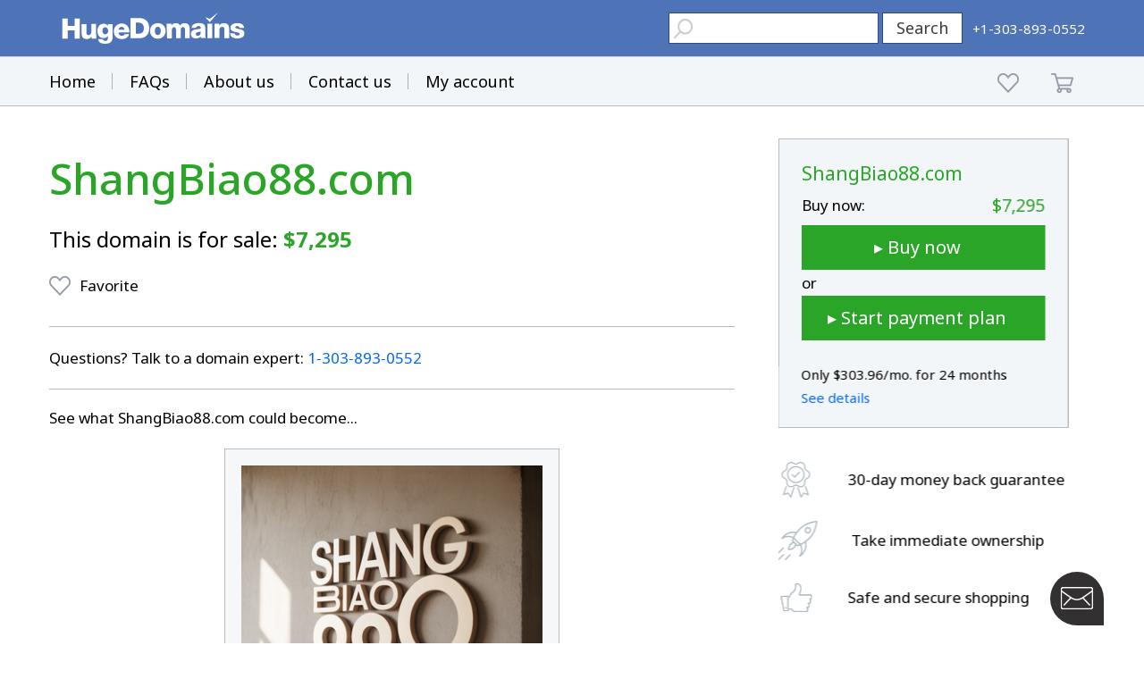

--- FILE ---
content_type: text/html; charset=utf-8
request_url: https://www.google.com/recaptcha/enterprise/anchor?ar=1&k=6LdRB9UiAAAAABaf3jRLyU_gwaGIp-3OvR51myRx&co=aHR0cHM6Ly93d3cuaHVnZWRvbWFpbnMuY29tOjQ0Mw..&hl=en&v=7gg7H51Q-naNfhmCP3_R47ho&size=invisible&anchor-ms=20000&execute-ms=15000&cb=tlh1dtm8nbz
body_size: 48129
content:
<!DOCTYPE HTML><html dir="ltr" lang="en"><head><meta http-equiv="Content-Type" content="text/html; charset=UTF-8">
<meta http-equiv="X-UA-Compatible" content="IE=edge">
<title>reCAPTCHA</title>
<style type="text/css">
/* cyrillic-ext */
@font-face {
  font-family: 'Roboto';
  font-style: normal;
  font-weight: 400;
  font-stretch: 100%;
  src: url(//fonts.gstatic.com/s/roboto/v48/KFO7CnqEu92Fr1ME7kSn66aGLdTylUAMa3GUBHMdazTgWw.woff2) format('woff2');
  unicode-range: U+0460-052F, U+1C80-1C8A, U+20B4, U+2DE0-2DFF, U+A640-A69F, U+FE2E-FE2F;
}
/* cyrillic */
@font-face {
  font-family: 'Roboto';
  font-style: normal;
  font-weight: 400;
  font-stretch: 100%;
  src: url(//fonts.gstatic.com/s/roboto/v48/KFO7CnqEu92Fr1ME7kSn66aGLdTylUAMa3iUBHMdazTgWw.woff2) format('woff2');
  unicode-range: U+0301, U+0400-045F, U+0490-0491, U+04B0-04B1, U+2116;
}
/* greek-ext */
@font-face {
  font-family: 'Roboto';
  font-style: normal;
  font-weight: 400;
  font-stretch: 100%;
  src: url(//fonts.gstatic.com/s/roboto/v48/KFO7CnqEu92Fr1ME7kSn66aGLdTylUAMa3CUBHMdazTgWw.woff2) format('woff2');
  unicode-range: U+1F00-1FFF;
}
/* greek */
@font-face {
  font-family: 'Roboto';
  font-style: normal;
  font-weight: 400;
  font-stretch: 100%;
  src: url(//fonts.gstatic.com/s/roboto/v48/KFO7CnqEu92Fr1ME7kSn66aGLdTylUAMa3-UBHMdazTgWw.woff2) format('woff2');
  unicode-range: U+0370-0377, U+037A-037F, U+0384-038A, U+038C, U+038E-03A1, U+03A3-03FF;
}
/* math */
@font-face {
  font-family: 'Roboto';
  font-style: normal;
  font-weight: 400;
  font-stretch: 100%;
  src: url(//fonts.gstatic.com/s/roboto/v48/KFO7CnqEu92Fr1ME7kSn66aGLdTylUAMawCUBHMdazTgWw.woff2) format('woff2');
  unicode-range: U+0302-0303, U+0305, U+0307-0308, U+0310, U+0312, U+0315, U+031A, U+0326-0327, U+032C, U+032F-0330, U+0332-0333, U+0338, U+033A, U+0346, U+034D, U+0391-03A1, U+03A3-03A9, U+03B1-03C9, U+03D1, U+03D5-03D6, U+03F0-03F1, U+03F4-03F5, U+2016-2017, U+2034-2038, U+203C, U+2040, U+2043, U+2047, U+2050, U+2057, U+205F, U+2070-2071, U+2074-208E, U+2090-209C, U+20D0-20DC, U+20E1, U+20E5-20EF, U+2100-2112, U+2114-2115, U+2117-2121, U+2123-214F, U+2190, U+2192, U+2194-21AE, U+21B0-21E5, U+21F1-21F2, U+21F4-2211, U+2213-2214, U+2216-22FF, U+2308-230B, U+2310, U+2319, U+231C-2321, U+2336-237A, U+237C, U+2395, U+239B-23B7, U+23D0, U+23DC-23E1, U+2474-2475, U+25AF, U+25B3, U+25B7, U+25BD, U+25C1, U+25CA, U+25CC, U+25FB, U+266D-266F, U+27C0-27FF, U+2900-2AFF, U+2B0E-2B11, U+2B30-2B4C, U+2BFE, U+3030, U+FF5B, U+FF5D, U+1D400-1D7FF, U+1EE00-1EEFF;
}
/* symbols */
@font-face {
  font-family: 'Roboto';
  font-style: normal;
  font-weight: 400;
  font-stretch: 100%;
  src: url(//fonts.gstatic.com/s/roboto/v48/KFO7CnqEu92Fr1ME7kSn66aGLdTylUAMaxKUBHMdazTgWw.woff2) format('woff2');
  unicode-range: U+0001-000C, U+000E-001F, U+007F-009F, U+20DD-20E0, U+20E2-20E4, U+2150-218F, U+2190, U+2192, U+2194-2199, U+21AF, U+21E6-21F0, U+21F3, U+2218-2219, U+2299, U+22C4-22C6, U+2300-243F, U+2440-244A, U+2460-24FF, U+25A0-27BF, U+2800-28FF, U+2921-2922, U+2981, U+29BF, U+29EB, U+2B00-2BFF, U+4DC0-4DFF, U+FFF9-FFFB, U+10140-1018E, U+10190-1019C, U+101A0, U+101D0-101FD, U+102E0-102FB, U+10E60-10E7E, U+1D2C0-1D2D3, U+1D2E0-1D37F, U+1F000-1F0FF, U+1F100-1F1AD, U+1F1E6-1F1FF, U+1F30D-1F30F, U+1F315, U+1F31C, U+1F31E, U+1F320-1F32C, U+1F336, U+1F378, U+1F37D, U+1F382, U+1F393-1F39F, U+1F3A7-1F3A8, U+1F3AC-1F3AF, U+1F3C2, U+1F3C4-1F3C6, U+1F3CA-1F3CE, U+1F3D4-1F3E0, U+1F3ED, U+1F3F1-1F3F3, U+1F3F5-1F3F7, U+1F408, U+1F415, U+1F41F, U+1F426, U+1F43F, U+1F441-1F442, U+1F444, U+1F446-1F449, U+1F44C-1F44E, U+1F453, U+1F46A, U+1F47D, U+1F4A3, U+1F4B0, U+1F4B3, U+1F4B9, U+1F4BB, U+1F4BF, U+1F4C8-1F4CB, U+1F4D6, U+1F4DA, U+1F4DF, U+1F4E3-1F4E6, U+1F4EA-1F4ED, U+1F4F7, U+1F4F9-1F4FB, U+1F4FD-1F4FE, U+1F503, U+1F507-1F50B, U+1F50D, U+1F512-1F513, U+1F53E-1F54A, U+1F54F-1F5FA, U+1F610, U+1F650-1F67F, U+1F687, U+1F68D, U+1F691, U+1F694, U+1F698, U+1F6AD, U+1F6B2, U+1F6B9-1F6BA, U+1F6BC, U+1F6C6-1F6CF, U+1F6D3-1F6D7, U+1F6E0-1F6EA, U+1F6F0-1F6F3, U+1F6F7-1F6FC, U+1F700-1F7FF, U+1F800-1F80B, U+1F810-1F847, U+1F850-1F859, U+1F860-1F887, U+1F890-1F8AD, U+1F8B0-1F8BB, U+1F8C0-1F8C1, U+1F900-1F90B, U+1F93B, U+1F946, U+1F984, U+1F996, U+1F9E9, U+1FA00-1FA6F, U+1FA70-1FA7C, U+1FA80-1FA89, U+1FA8F-1FAC6, U+1FACE-1FADC, U+1FADF-1FAE9, U+1FAF0-1FAF8, U+1FB00-1FBFF;
}
/* vietnamese */
@font-face {
  font-family: 'Roboto';
  font-style: normal;
  font-weight: 400;
  font-stretch: 100%;
  src: url(//fonts.gstatic.com/s/roboto/v48/KFO7CnqEu92Fr1ME7kSn66aGLdTylUAMa3OUBHMdazTgWw.woff2) format('woff2');
  unicode-range: U+0102-0103, U+0110-0111, U+0128-0129, U+0168-0169, U+01A0-01A1, U+01AF-01B0, U+0300-0301, U+0303-0304, U+0308-0309, U+0323, U+0329, U+1EA0-1EF9, U+20AB;
}
/* latin-ext */
@font-face {
  font-family: 'Roboto';
  font-style: normal;
  font-weight: 400;
  font-stretch: 100%;
  src: url(//fonts.gstatic.com/s/roboto/v48/KFO7CnqEu92Fr1ME7kSn66aGLdTylUAMa3KUBHMdazTgWw.woff2) format('woff2');
  unicode-range: U+0100-02BA, U+02BD-02C5, U+02C7-02CC, U+02CE-02D7, U+02DD-02FF, U+0304, U+0308, U+0329, U+1D00-1DBF, U+1E00-1E9F, U+1EF2-1EFF, U+2020, U+20A0-20AB, U+20AD-20C0, U+2113, U+2C60-2C7F, U+A720-A7FF;
}
/* latin */
@font-face {
  font-family: 'Roboto';
  font-style: normal;
  font-weight: 400;
  font-stretch: 100%;
  src: url(//fonts.gstatic.com/s/roboto/v48/KFO7CnqEu92Fr1ME7kSn66aGLdTylUAMa3yUBHMdazQ.woff2) format('woff2');
  unicode-range: U+0000-00FF, U+0131, U+0152-0153, U+02BB-02BC, U+02C6, U+02DA, U+02DC, U+0304, U+0308, U+0329, U+2000-206F, U+20AC, U+2122, U+2191, U+2193, U+2212, U+2215, U+FEFF, U+FFFD;
}
/* cyrillic-ext */
@font-face {
  font-family: 'Roboto';
  font-style: normal;
  font-weight: 500;
  font-stretch: 100%;
  src: url(//fonts.gstatic.com/s/roboto/v48/KFO7CnqEu92Fr1ME7kSn66aGLdTylUAMa3GUBHMdazTgWw.woff2) format('woff2');
  unicode-range: U+0460-052F, U+1C80-1C8A, U+20B4, U+2DE0-2DFF, U+A640-A69F, U+FE2E-FE2F;
}
/* cyrillic */
@font-face {
  font-family: 'Roboto';
  font-style: normal;
  font-weight: 500;
  font-stretch: 100%;
  src: url(//fonts.gstatic.com/s/roboto/v48/KFO7CnqEu92Fr1ME7kSn66aGLdTylUAMa3iUBHMdazTgWw.woff2) format('woff2');
  unicode-range: U+0301, U+0400-045F, U+0490-0491, U+04B0-04B1, U+2116;
}
/* greek-ext */
@font-face {
  font-family: 'Roboto';
  font-style: normal;
  font-weight: 500;
  font-stretch: 100%;
  src: url(//fonts.gstatic.com/s/roboto/v48/KFO7CnqEu92Fr1ME7kSn66aGLdTylUAMa3CUBHMdazTgWw.woff2) format('woff2');
  unicode-range: U+1F00-1FFF;
}
/* greek */
@font-face {
  font-family: 'Roboto';
  font-style: normal;
  font-weight: 500;
  font-stretch: 100%;
  src: url(//fonts.gstatic.com/s/roboto/v48/KFO7CnqEu92Fr1ME7kSn66aGLdTylUAMa3-UBHMdazTgWw.woff2) format('woff2');
  unicode-range: U+0370-0377, U+037A-037F, U+0384-038A, U+038C, U+038E-03A1, U+03A3-03FF;
}
/* math */
@font-face {
  font-family: 'Roboto';
  font-style: normal;
  font-weight: 500;
  font-stretch: 100%;
  src: url(//fonts.gstatic.com/s/roboto/v48/KFO7CnqEu92Fr1ME7kSn66aGLdTylUAMawCUBHMdazTgWw.woff2) format('woff2');
  unicode-range: U+0302-0303, U+0305, U+0307-0308, U+0310, U+0312, U+0315, U+031A, U+0326-0327, U+032C, U+032F-0330, U+0332-0333, U+0338, U+033A, U+0346, U+034D, U+0391-03A1, U+03A3-03A9, U+03B1-03C9, U+03D1, U+03D5-03D6, U+03F0-03F1, U+03F4-03F5, U+2016-2017, U+2034-2038, U+203C, U+2040, U+2043, U+2047, U+2050, U+2057, U+205F, U+2070-2071, U+2074-208E, U+2090-209C, U+20D0-20DC, U+20E1, U+20E5-20EF, U+2100-2112, U+2114-2115, U+2117-2121, U+2123-214F, U+2190, U+2192, U+2194-21AE, U+21B0-21E5, U+21F1-21F2, U+21F4-2211, U+2213-2214, U+2216-22FF, U+2308-230B, U+2310, U+2319, U+231C-2321, U+2336-237A, U+237C, U+2395, U+239B-23B7, U+23D0, U+23DC-23E1, U+2474-2475, U+25AF, U+25B3, U+25B7, U+25BD, U+25C1, U+25CA, U+25CC, U+25FB, U+266D-266F, U+27C0-27FF, U+2900-2AFF, U+2B0E-2B11, U+2B30-2B4C, U+2BFE, U+3030, U+FF5B, U+FF5D, U+1D400-1D7FF, U+1EE00-1EEFF;
}
/* symbols */
@font-face {
  font-family: 'Roboto';
  font-style: normal;
  font-weight: 500;
  font-stretch: 100%;
  src: url(//fonts.gstatic.com/s/roboto/v48/KFO7CnqEu92Fr1ME7kSn66aGLdTylUAMaxKUBHMdazTgWw.woff2) format('woff2');
  unicode-range: U+0001-000C, U+000E-001F, U+007F-009F, U+20DD-20E0, U+20E2-20E4, U+2150-218F, U+2190, U+2192, U+2194-2199, U+21AF, U+21E6-21F0, U+21F3, U+2218-2219, U+2299, U+22C4-22C6, U+2300-243F, U+2440-244A, U+2460-24FF, U+25A0-27BF, U+2800-28FF, U+2921-2922, U+2981, U+29BF, U+29EB, U+2B00-2BFF, U+4DC0-4DFF, U+FFF9-FFFB, U+10140-1018E, U+10190-1019C, U+101A0, U+101D0-101FD, U+102E0-102FB, U+10E60-10E7E, U+1D2C0-1D2D3, U+1D2E0-1D37F, U+1F000-1F0FF, U+1F100-1F1AD, U+1F1E6-1F1FF, U+1F30D-1F30F, U+1F315, U+1F31C, U+1F31E, U+1F320-1F32C, U+1F336, U+1F378, U+1F37D, U+1F382, U+1F393-1F39F, U+1F3A7-1F3A8, U+1F3AC-1F3AF, U+1F3C2, U+1F3C4-1F3C6, U+1F3CA-1F3CE, U+1F3D4-1F3E0, U+1F3ED, U+1F3F1-1F3F3, U+1F3F5-1F3F7, U+1F408, U+1F415, U+1F41F, U+1F426, U+1F43F, U+1F441-1F442, U+1F444, U+1F446-1F449, U+1F44C-1F44E, U+1F453, U+1F46A, U+1F47D, U+1F4A3, U+1F4B0, U+1F4B3, U+1F4B9, U+1F4BB, U+1F4BF, U+1F4C8-1F4CB, U+1F4D6, U+1F4DA, U+1F4DF, U+1F4E3-1F4E6, U+1F4EA-1F4ED, U+1F4F7, U+1F4F9-1F4FB, U+1F4FD-1F4FE, U+1F503, U+1F507-1F50B, U+1F50D, U+1F512-1F513, U+1F53E-1F54A, U+1F54F-1F5FA, U+1F610, U+1F650-1F67F, U+1F687, U+1F68D, U+1F691, U+1F694, U+1F698, U+1F6AD, U+1F6B2, U+1F6B9-1F6BA, U+1F6BC, U+1F6C6-1F6CF, U+1F6D3-1F6D7, U+1F6E0-1F6EA, U+1F6F0-1F6F3, U+1F6F7-1F6FC, U+1F700-1F7FF, U+1F800-1F80B, U+1F810-1F847, U+1F850-1F859, U+1F860-1F887, U+1F890-1F8AD, U+1F8B0-1F8BB, U+1F8C0-1F8C1, U+1F900-1F90B, U+1F93B, U+1F946, U+1F984, U+1F996, U+1F9E9, U+1FA00-1FA6F, U+1FA70-1FA7C, U+1FA80-1FA89, U+1FA8F-1FAC6, U+1FACE-1FADC, U+1FADF-1FAE9, U+1FAF0-1FAF8, U+1FB00-1FBFF;
}
/* vietnamese */
@font-face {
  font-family: 'Roboto';
  font-style: normal;
  font-weight: 500;
  font-stretch: 100%;
  src: url(//fonts.gstatic.com/s/roboto/v48/KFO7CnqEu92Fr1ME7kSn66aGLdTylUAMa3OUBHMdazTgWw.woff2) format('woff2');
  unicode-range: U+0102-0103, U+0110-0111, U+0128-0129, U+0168-0169, U+01A0-01A1, U+01AF-01B0, U+0300-0301, U+0303-0304, U+0308-0309, U+0323, U+0329, U+1EA0-1EF9, U+20AB;
}
/* latin-ext */
@font-face {
  font-family: 'Roboto';
  font-style: normal;
  font-weight: 500;
  font-stretch: 100%;
  src: url(//fonts.gstatic.com/s/roboto/v48/KFO7CnqEu92Fr1ME7kSn66aGLdTylUAMa3KUBHMdazTgWw.woff2) format('woff2');
  unicode-range: U+0100-02BA, U+02BD-02C5, U+02C7-02CC, U+02CE-02D7, U+02DD-02FF, U+0304, U+0308, U+0329, U+1D00-1DBF, U+1E00-1E9F, U+1EF2-1EFF, U+2020, U+20A0-20AB, U+20AD-20C0, U+2113, U+2C60-2C7F, U+A720-A7FF;
}
/* latin */
@font-face {
  font-family: 'Roboto';
  font-style: normal;
  font-weight: 500;
  font-stretch: 100%;
  src: url(//fonts.gstatic.com/s/roboto/v48/KFO7CnqEu92Fr1ME7kSn66aGLdTylUAMa3yUBHMdazQ.woff2) format('woff2');
  unicode-range: U+0000-00FF, U+0131, U+0152-0153, U+02BB-02BC, U+02C6, U+02DA, U+02DC, U+0304, U+0308, U+0329, U+2000-206F, U+20AC, U+2122, U+2191, U+2193, U+2212, U+2215, U+FEFF, U+FFFD;
}
/* cyrillic-ext */
@font-face {
  font-family: 'Roboto';
  font-style: normal;
  font-weight: 900;
  font-stretch: 100%;
  src: url(//fonts.gstatic.com/s/roboto/v48/KFO7CnqEu92Fr1ME7kSn66aGLdTylUAMa3GUBHMdazTgWw.woff2) format('woff2');
  unicode-range: U+0460-052F, U+1C80-1C8A, U+20B4, U+2DE0-2DFF, U+A640-A69F, U+FE2E-FE2F;
}
/* cyrillic */
@font-face {
  font-family: 'Roboto';
  font-style: normal;
  font-weight: 900;
  font-stretch: 100%;
  src: url(//fonts.gstatic.com/s/roboto/v48/KFO7CnqEu92Fr1ME7kSn66aGLdTylUAMa3iUBHMdazTgWw.woff2) format('woff2');
  unicode-range: U+0301, U+0400-045F, U+0490-0491, U+04B0-04B1, U+2116;
}
/* greek-ext */
@font-face {
  font-family: 'Roboto';
  font-style: normal;
  font-weight: 900;
  font-stretch: 100%;
  src: url(//fonts.gstatic.com/s/roboto/v48/KFO7CnqEu92Fr1ME7kSn66aGLdTylUAMa3CUBHMdazTgWw.woff2) format('woff2');
  unicode-range: U+1F00-1FFF;
}
/* greek */
@font-face {
  font-family: 'Roboto';
  font-style: normal;
  font-weight: 900;
  font-stretch: 100%;
  src: url(//fonts.gstatic.com/s/roboto/v48/KFO7CnqEu92Fr1ME7kSn66aGLdTylUAMa3-UBHMdazTgWw.woff2) format('woff2');
  unicode-range: U+0370-0377, U+037A-037F, U+0384-038A, U+038C, U+038E-03A1, U+03A3-03FF;
}
/* math */
@font-face {
  font-family: 'Roboto';
  font-style: normal;
  font-weight: 900;
  font-stretch: 100%;
  src: url(//fonts.gstatic.com/s/roboto/v48/KFO7CnqEu92Fr1ME7kSn66aGLdTylUAMawCUBHMdazTgWw.woff2) format('woff2');
  unicode-range: U+0302-0303, U+0305, U+0307-0308, U+0310, U+0312, U+0315, U+031A, U+0326-0327, U+032C, U+032F-0330, U+0332-0333, U+0338, U+033A, U+0346, U+034D, U+0391-03A1, U+03A3-03A9, U+03B1-03C9, U+03D1, U+03D5-03D6, U+03F0-03F1, U+03F4-03F5, U+2016-2017, U+2034-2038, U+203C, U+2040, U+2043, U+2047, U+2050, U+2057, U+205F, U+2070-2071, U+2074-208E, U+2090-209C, U+20D0-20DC, U+20E1, U+20E5-20EF, U+2100-2112, U+2114-2115, U+2117-2121, U+2123-214F, U+2190, U+2192, U+2194-21AE, U+21B0-21E5, U+21F1-21F2, U+21F4-2211, U+2213-2214, U+2216-22FF, U+2308-230B, U+2310, U+2319, U+231C-2321, U+2336-237A, U+237C, U+2395, U+239B-23B7, U+23D0, U+23DC-23E1, U+2474-2475, U+25AF, U+25B3, U+25B7, U+25BD, U+25C1, U+25CA, U+25CC, U+25FB, U+266D-266F, U+27C0-27FF, U+2900-2AFF, U+2B0E-2B11, U+2B30-2B4C, U+2BFE, U+3030, U+FF5B, U+FF5D, U+1D400-1D7FF, U+1EE00-1EEFF;
}
/* symbols */
@font-face {
  font-family: 'Roboto';
  font-style: normal;
  font-weight: 900;
  font-stretch: 100%;
  src: url(//fonts.gstatic.com/s/roboto/v48/KFO7CnqEu92Fr1ME7kSn66aGLdTylUAMaxKUBHMdazTgWw.woff2) format('woff2');
  unicode-range: U+0001-000C, U+000E-001F, U+007F-009F, U+20DD-20E0, U+20E2-20E4, U+2150-218F, U+2190, U+2192, U+2194-2199, U+21AF, U+21E6-21F0, U+21F3, U+2218-2219, U+2299, U+22C4-22C6, U+2300-243F, U+2440-244A, U+2460-24FF, U+25A0-27BF, U+2800-28FF, U+2921-2922, U+2981, U+29BF, U+29EB, U+2B00-2BFF, U+4DC0-4DFF, U+FFF9-FFFB, U+10140-1018E, U+10190-1019C, U+101A0, U+101D0-101FD, U+102E0-102FB, U+10E60-10E7E, U+1D2C0-1D2D3, U+1D2E0-1D37F, U+1F000-1F0FF, U+1F100-1F1AD, U+1F1E6-1F1FF, U+1F30D-1F30F, U+1F315, U+1F31C, U+1F31E, U+1F320-1F32C, U+1F336, U+1F378, U+1F37D, U+1F382, U+1F393-1F39F, U+1F3A7-1F3A8, U+1F3AC-1F3AF, U+1F3C2, U+1F3C4-1F3C6, U+1F3CA-1F3CE, U+1F3D4-1F3E0, U+1F3ED, U+1F3F1-1F3F3, U+1F3F5-1F3F7, U+1F408, U+1F415, U+1F41F, U+1F426, U+1F43F, U+1F441-1F442, U+1F444, U+1F446-1F449, U+1F44C-1F44E, U+1F453, U+1F46A, U+1F47D, U+1F4A3, U+1F4B0, U+1F4B3, U+1F4B9, U+1F4BB, U+1F4BF, U+1F4C8-1F4CB, U+1F4D6, U+1F4DA, U+1F4DF, U+1F4E3-1F4E6, U+1F4EA-1F4ED, U+1F4F7, U+1F4F9-1F4FB, U+1F4FD-1F4FE, U+1F503, U+1F507-1F50B, U+1F50D, U+1F512-1F513, U+1F53E-1F54A, U+1F54F-1F5FA, U+1F610, U+1F650-1F67F, U+1F687, U+1F68D, U+1F691, U+1F694, U+1F698, U+1F6AD, U+1F6B2, U+1F6B9-1F6BA, U+1F6BC, U+1F6C6-1F6CF, U+1F6D3-1F6D7, U+1F6E0-1F6EA, U+1F6F0-1F6F3, U+1F6F7-1F6FC, U+1F700-1F7FF, U+1F800-1F80B, U+1F810-1F847, U+1F850-1F859, U+1F860-1F887, U+1F890-1F8AD, U+1F8B0-1F8BB, U+1F8C0-1F8C1, U+1F900-1F90B, U+1F93B, U+1F946, U+1F984, U+1F996, U+1F9E9, U+1FA00-1FA6F, U+1FA70-1FA7C, U+1FA80-1FA89, U+1FA8F-1FAC6, U+1FACE-1FADC, U+1FADF-1FAE9, U+1FAF0-1FAF8, U+1FB00-1FBFF;
}
/* vietnamese */
@font-face {
  font-family: 'Roboto';
  font-style: normal;
  font-weight: 900;
  font-stretch: 100%;
  src: url(//fonts.gstatic.com/s/roboto/v48/KFO7CnqEu92Fr1ME7kSn66aGLdTylUAMa3OUBHMdazTgWw.woff2) format('woff2');
  unicode-range: U+0102-0103, U+0110-0111, U+0128-0129, U+0168-0169, U+01A0-01A1, U+01AF-01B0, U+0300-0301, U+0303-0304, U+0308-0309, U+0323, U+0329, U+1EA0-1EF9, U+20AB;
}
/* latin-ext */
@font-face {
  font-family: 'Roboto';
  font-style: normal;
  font-weight: 900;
  font-stretch: 100%;
  src: url(//fonts.gstatic.com/s/roboto/v48/KFO7CnqEu92Fr1ME7kSn66aGLdTylUAMa3KUBHMdazTgWw.woff2) format('woff2');
  unicode-range: U+0100-02BA, U+02BD-02C5, U+02C7-02CC, U+02CE-02D7, U+02DD-02FF, U+0304, U+0308, U+0329, U+1D00-1DBF, U+1E00-1E9F, U+1EF2-1EFF, U+2020, U+20A0-20AB, U+20AD-20C0, U+2113, U+2C60-2C7F, U+A720-A7FF;
}
/* latin */
@font-face {
  font-family: 'Roboto';
  font-style: normal;
  font-weight: 900;
  font-stretch: 100%;
  src: url(//fonts.gstatic.com/s/roboto/v48/KFO7CnqEu92Fr1ME7kSn66aGLdTylUAMa3yUBHMdazQ.woff2) format('woff2');
  unicode-range: U+0000-00FF, U+0131, U+0152-0153, U+02BB-02BC, U+02C6, U+02DA, U+02DC, U+0304, U+0308, U+0329, U+2000-206F, U+20AC, U+2122, U+2191, U+2193, U+2212, U+2215, U+FEFF, U+FFFD;
}

</style>
<link rel="stylesheet" type="text/css" href="https://www.gstatic.com/recaptcha/releases/7gg7H51Q-naNfhmCP3_R47ho/styles__ltr.css">
<script nonce="ViggYt1lbH8AB20foxV8Cg" type="text/javascript">window['__recaptcha_api'] = 'https://www.google.com/recaptcha/enterprise/';</script>
<script type="text/javascript" src="https://www.gstatic.com/recaptcha/releases/7gg7H51Q-naNfhmCP3_R47ho/recaptcha__en.js" nonce="ViggYt1lbH8AB20foxV8Cg">
      
    </script></head>
<body><div id="rc-anchor-alert" class="rc-anchor-alert"></div>
<input type="hidden" id="recaptcha-token" value="[base64]">
<script type="text/javascript" nonce="ViggYt1lbH8AB20foxV8Cg">
      recaptcha.anchor.Main.init("[\x22ainput\x22,[\x22bgdata\x22,\x22\x22,\[base64]/[base64]/[base64]/[base64]/cjw8ejpyPj4+eil9Y2F0Y2gobCl7dGhyb3cgbDt9fSxIPWZ1bmN0aW9uKHcsdCx6KXtpZih3PT0xOTR8fHc9PTIwOCl0LnZbd10/dC52W3ddLmNvbmNhdCh6KTp0LnZbd109b2Yoeix0KTtlbHNle2lmKHQuYkImJnchPTMxNylyZXR1cm47dz09NjZ8fHc9PTEyMnx8dz09NDcwfHx3PT00NHx8dz09NDE2fHx3PT0zOTd8fHc9PTQyMXx8dz09Njh8fHc9PTcwfHx3PT0xODQ/[base64]/[base64]/[base64]/bmV3IGRbVl0oSlswXSk6cD09Mj9uZXcgZFtWXShKWzBdLEpbMV0pOnA9PTM/bmV3IGRbVl0oSlswXSxKWzFdLEpbMl0pOnA9PTQ/[base64]/[base64]/[base64]/[base64]\x22,\[base64]\\u003d\x22,\[base64]/[base64]/w4c4GsKtMcOCw57DjkgqccKDwqdXYcOswoXDvh/[base64]/Dqn1vw6zCkhTDlhzDiMOmwqkyf1TCj8KqYjVjwrQ3woEww63ClcKJRBpuwp/CoMKsw74/[base64]/Cj0HClsO7w5srDmTCvyVuwrQqDsO1LBhZwpPCg8OmBcKMwrzCsStXOcKYXkcITMKiZALDq8KxUl/DicKlwqVZWMKZw4jDlcOrY09XVQ/DsWEDTcKnQh/[base64]/w73Du8Kwwr8RWcOowrnCp8KOVsOiw5o4VcOgw63ClcKWD8K3Nh/DihXDkMOUwpVlYltzf8K+w7jDpsK8wpRNwqJywqgBwp5AwqgYw6lWAMKVLVYTwrrCrsO6wqbCmMKdWjs7wrvCisOxw5BjaQjCp8Ovwp0ScsKTeCNSBMK9CA1Aw79XMsOeDSp/XcKNwrdLG8KOaSvCoF0Uw6tVwo/Ds8OUw7LCuVnCmMK5HMKDwpHCu8K5XCvDmsKDwqrCvDPCi1MEw77DhiUBw7F1TRrCpcKiwrHDp2LCjm3CscKwwo1tw7A8w5A2wp8iwozDnx8UAMOnfcOHw5rCkB0gw5wuwpsNPsOHwp/CtArCtcK2NsOeWcKjwrXDnHPDriB/wr7CscO4w6IswpZHw4zCqsO+Tg7Drlp7J2bCjHHCngTCvRtYADfCksKmBjlUwq/DlmLDisOfIcKxOlRZVsOpfsK5w6PClXDCjcKzNsO/w5HCtsKnw6tqHFbClsKRw7dww63Dp8ORTMKOScKqw47DnsO+wrhrOcOIZcKLDMObwqIYw5RnSl9zARbCjcO8P0/Dv8Kuw69jw6/[base64]/wp0aa2/[base64]/LsK7amV+wr/DtzbCtBDCowTCgATChcKkJcOAdiknJHVRJ8KHw4p8w49Cf8KDwqzDkTMpWj0Yw6zCmTshey3CmwQkwrHCnTUvIcKbNMKTwrHDhnBLwr12w6nCsMKrwp7CjRkRw4V3w6BiwpTDlydSw5k5On0Qw60wT8OPw7rDpwAgw60Se8OFwofCmMKwwq/CkUwhSHhVT1vCrMK9ZAnDvx9qIMKmK8OcwqsDw5/Di8KoJUt6TMKfc8OSQ8OOw7kLw7XDlMOnIsKRAcOYw5QodCtsw7wAwrQyWAUgNmrCgsKvQmXDksO8wrPCsAXDuMKkwqjDiRcTTkIpw43DqsOeEnoew6BFNH0hBx7Dlj0hwo/CtcOnMUN9a10Iw63ChQPDmznCs8KEwo7DtiJ7woYzw7IHcsOlw4LDtiB8wrsSW0Jgw5F1HMKyKQDCug85w78Xw7/[base64]/Di8OsUjE3blRASwxBbjUnwpl5wpjCnwc4w4wQw6M0wqocw5oOw542woMVw5rCqizCuRtFwqvDuR5NLx1HVFgFw4ZrC09QTGnChcO/w5nDo17DlmzDkDjCpUMWMCJpUcKbw4TDtz5FOcOZw6V1w73CvMO7w7odwptONcO6f8KYHTHCscKgw5F+A8Kpw5o5wpfCugjCs8OWORjDqnE4OVfCk8OeccOowpoNw5/CksO/w4/CmMO3FsKDwrANwq/CizfCq8OqwrzDl8KHwpx+wqJFfGhOwqozL8OoCcOcwr4Ow5LCmcO+w7I7DRvChsOOwpvDtQrCpMKsXcOVwqjDqMO8w7LCh8KMwqvDtmkrC0NhJMOtWXXDrwDDgAYTYg5icMOyw7bCjcKKdcOhwqttK8KERcK7wpghw5U/OcORwpo+w5/CkUkkQH0cw6LCqHLDvMKiKHbCo8OzwqAOwpTCsz/DojYHw6AxH8KtwoIpwr4CDkrDjcKcwqgKw6XDuivCiCkvAAXCsMO9Iy8EwrwOwr5ZRDzDpzPDqsKIw6Agw7/Dnmg5wq8KwrxGJFfCssKGwqYqwqw6wqdww5lvw4JAwrQLTx4BwobCgS3DkcKAw5zDgkslAcKCwovDncK2G1QPCXbCssOAfCXDtcKoTsOwwqrDujp0BcOmwqE/GsK7w5FPH8KlMcK3ZUpiwq3DhcOYwqrCkFI1woRcwr/CnWXDk8KOYwdkw7JMw69qATTDt8OHW0jCrRcDwoN6w5oAVsO4ZisSw7LCg8KZGMKAw4Fvw7pmTTcvOBbDoVs2IsOAfTnDusOlfcKReWYVMMOeF8KZw5/DoB7Cg8OxwrIAw6B+Chhxw6zClioZQMOWwrIlwqnCgMKiEG0bw4bDrnZBwrrDpj5We3HCq1/DisOzRml5w4bDkcKhw7MIwq7DlW7ClUjCpn7DvXcQIg3CrMK1w7FJd8KEFwIJw7Qaw7cAwr3DtA8qLcODw4/[base64]/w6V/[base64]/[base64]/CtgrChxQMXMO2dw7DhU0sGcKBwqoXw5ZmOsOpaBljw7HCtyY2UixMwoDDg8OGDmzCkcO/[base64]/dsOyasKnLsOQLxELwq0Ywr9bAcODwpkORBrDjsKVFcKJalfCvMK/w4/DjALDrsKUw544woVmwrEow5rDoQo7LsO4K2V7RMKcw7xxEzYmwpPCmTvClDxDw57Dm0nCt3zDok4fw5Y+wr/Dm0l7KCTDumzCmcK7w5dCw7gvP8Oqw5PDvXXDgcKIw55Kw5bDlsK5w63Cni7Du8Kgw5kGR8OEYC/Cp8KNw7skZ2djwpsOa8Ozw53CrjjDqMKPw7jCshvDp8OYeX3Ct3XDoD/[base64]/MUI1wrvCvsKsfXZLTFtrL8Kjwo9owrg/[base64]/[base64]/DkhgPP1LCjMKOTsOjw7rDlHkUw7s7woJPwqPDnmAdwpjDi8K4w6ZZw5jCsMKWw70eC8OZwobCqRchTsKEAcO0Bywxw7JlVD7Du8OpScK5w4Y4bMKgcH/DtG7CpcKOwo/CnsKcwrJ1PsOzcMKkwozCqMKXw7J9w5XDpRbCs8KpwoEHZB5mJT4HwovCq8KsOsOiWMOyIG3DnTLCm8KCw40jwq4rFsOZfhN7w4fCisKwZnhiUQ/CisKJNEfDnmhhf8OkTMKbbFgQwpjDkMKcw6vDhj1feMOUw6XDncKaw4Ndwos0w7JwwrrDr8OJWsOmIsO+wqJLwoh2K8KhIUkgw4zCsz81w5bCkB8GwpvDoVbCuHccw6PCrsOnwphuODLDmsOxwqAbEsOKWsK/[base64]/A8K9wpJdw5PDo8OkwqHDvRfDucO/wrTCocKNwrs4SMK7JUrDl8OyWMKvfsOYw6rDtDFLwpcIwrwkScKBDj3DlsKzw4jCv3PCocO9wrjCm8K0YRMpw5LCnsKowq/DnmF6wrtEXcOVwr1wHMKFw5VTwqR0BCNKWgPDlhxFOVEXwr09wrfDtMKww5bDqDFyw4gSwrIiFGkGwrTClsOPY8OZecKKV8O0KWg6w5olw5bDsF/Cji/Co2hjPMKjwrgqK8OPwpopwqvDgxXCu1MfwrbChMOsw7XCjcORUsOQwo/[base64]/CusK4esKXXsKcwoHDkcK8KX8vw4fDgQpGCMKjwqpNQGLDjQwrw7dOIUBpw7nCp2t6w7PDh8O9UcK2woPCiSrDpiQ8w6/DlzxeWBR9M3TDpDJnCcO4ci/CjsOiw5haY3JOwo0swoAKJH7ChsKHclBkF18fwqjCkcOQFCnCoVfDnDgBRsOzC8K1wrc7w73Cv8OzwoDDhMOCwp4FQsKHwp1QacKaw43Cuh/[base64]/CrnQ9TXolwo0Mw43DtFjCt0F4wqLCrQRzMHHDkG1DwpPCti3DqMOGQW9SJMO7w6/DsMK+w7wAOMK1w6nCiTPCtCvDvwIIw7ZwTFoPw6hQwoQ2w7IWEsKQSzHDhsOeXizClGzCsCbDuMKRYh0Zw7HCscO1UCfDv8KCXcKTwrkzaMOXw78XZ35iBwQDwo/CicOdc8K6w43DiMO/[base64]/[base64]/[base64]/wrU0wqDDssKtwoXCmVMZw44aw7nCjUDCmX5mAihDDMO9w4bDl8O7NsKBecKqZ8ORaH1oXxlJPMKywqE0WSfDr8K5wp/[base64]/VQbDjsKRw4ZiWSLDt8Otw4jDq8Omw6J8KlfCnA3CjsO2JC9FSMOuRsKZw6LCkMKeIE8twr8Pw6HClsOtUsOpVMKJwrAwTzjDsmUOQMO/w40Qw4nDscOxUsKUwo3DgAd9dErDjMOew7jCmhvDvcOYecOgC8O+R3PDisOCwpvDncOkwpTDtsK5AifDgxRswr8Ea8KPOMOLbS/ChncEew9XwoHCrVBdZkVMI8K3H8Kfw7sxw5hyPcKfGBnDuXzDhsKlU2XDoBhEI8KlwpvDsG/Do8KawrlrZEPDlcKxw5vDkwMjwrzDmgPDlsKiw6LDqyDDikjCgcK0wpVCXMOXEsKzwr1pVwDCgRRyZMOuwq0uwqfDj2LDqWjDicOqwrfCiWHCksKjw77DicKOaHlQV8KQwpfCu8OiFGDDlinCmMKWWWPDq8K+V8OEwrLDr3/[base64]/ClsKVw4jDhsKcHBR7w6dWwoUDwoPChAo8wpAYwpnClcObQsKyw43ChEDCgsKdMhMuVMKqw43CoVhcez/[base64]/CiB/DkE4sKVdjwpLCiz0kHUIHKlfCjgVCwp/Cv3TCm2/DuMKYw4LCnUYWw7FQdMKgw6XDlcKNwqDDkm0ww7F4w7HDisKPH2AmwpnDscOvw53CtALCicKEHBVnwpJFZCcuw6rDjzonw6Zew7IEUcK7aAciwrdRLcORw7UJccKlwqPDucO8wqQWw4LClcKNYsOBw6fDqMO/OcOQZsKXw5gawrfDliZXM3PCljQjOBjCkMK9w4/[base64]/ClsKAw7AlVsOgwrhXw6nDgEPDhcKUwqDCol4bw5FTw77CujjCtsKgwoM4ZMKhwqbDksOyKBnCsyEcw6nCplYHKMOTwpQAQHbDicKfQ2/[base64]/A8Kpw795w5JOFGnCiFYWwqjCpm5QZjt2w6nDksO4wogLC0vDicO7wrZgdQpOw4ATw4pwPsK8aDXCusOcwrXCjiELEMOMwosEwrAaXcKRe8KEwodsO0giMcOmwrbCjSzCvSw4wrRtw5LCusK2w6tmWW/[base64]/DpDTDiMOvLmDDrcO/wrcjLsOvwp3DphAnw7Y0wpvDk8OXw5wmw7JUZnnCsS4sw69bwrPDiMOxBHrCmks2IUnCicOGwrUVwqTCsyjDm8Kww7PCr8OBBXI2wrJgw4E7E8OOSMK+worChsOZwqbClsO4w50DNGzCumUODEZcw6tULcKAwr9/[base64]/aMONw4ozccKlIjhFUlfCvcOjw6IOwr4HwocpacODwqbDsS0bwrsaPCwJwqVlwqIKLsKLbMOOw6/CoMOvw5Njw7TCrsOzwr7DsMO2QBnDjwDDpDojcjpSPUHCp8OpX8KZOMKqKMOjLcONecO1DcOZwpTDgDkDY8KzTFMkw5bCmTHCjMOWwq3CkjzDvQkNw5o5wqrCmGkBw5rClMKZwrHCqUvDmHDDkR7ColMWw5/CgVJVF8KHRj/DqMOEDMOAw5vChToYd8KJFGDCq07CkxBhw49AwqbCgX7DmBTDn2LCgVBdasOwDsKrHcOlH17DvMOxwrtlw7jDksO7wr/ChMOswrPCoMOGwrLDosOXw64PcXxeZFPCosK6OmRwwoMQw4YGwpjChR3CjMOzODnCgQvChxfCvkl9TgXDuBVNVA4Bwr0Dw5khZw/Cv8Osw47DnMODPDFww6ByOsKKw5ozwpNgcsO9w4HCrlZnwp5dwqvCoRtlwoEowpHDjjHDiV7DqsOTw6XDg8KjOcOuwq/DonM7wr8HwoN7w4xwZsOVw6l4Mk1KJSzDo0fCqcOxw5LChU3DgMKwFAzDmsK8wprCpsOWw5rDusK/[base64]/DpBxPHsOIwrFUw6fDilrCqsKZwqfDjcKzbFfCgcKuwr4mwqHClMKgwrJUZsKlQ8KywoLCuMOvw4VFw49CFcK1wq7DncOXOMK7wqwDNsOlw4h0TzjCsirDucKWM8OSZMOow6/DnFomAcOQa8O8w749w7BEwrZtw7NPPsOeQWzCnnxcw4MBQ0J9FmLChcKcwpoLWsO7w6fDgsOSw48GexVIacOqw7xJwoJ5LT9ZchvClMObKXTDq8K5w78FFWvDlcKbwonDv0/DswPClMK1ZnPCsTMwbxXDt8OZw4PDk8KcesOaDmFJwromwr7CicOow6zDpwgeZCFvIRNtw61Lwo4Xw7ARWMKGwq5KwqE0wrzDhcOCOsK6UC1tbT/DkcOVw684FsKBwoAlW8K4wp9VHcKfKsKFc8OrIsKRwr/DjQrDtcKIHkloYcKJw6xEwrzClhVcHMKNwroVZC3CnQJ6YzANHWzCjcK8w6XCjkzChsKCw7MUw4UGwrg7LsOTw6wxw4IGw6/DoX5WesOxw6Qew7UDwrfCqW01N2PClcOhVzUOw6vCpcOOwp/[base64]/[base64]/Crm0jw4sHw4lOw6XClMOJw5TCmi1kw5IeJMK2DMOnT8KqP8KhSELChB9GcV5ywo/[base64]/DvcK1e8OQw4HCnMKDD8KYwqljwqgxDMK5bsKNRcOEw6EzfGfClcO5w7jDhk9NSWLCo8OwPcOwwpd/JsKUw6jDrsKkwrjCicKGwqjCk0fDuMK5TcK2fsO+ZMKsw70UNsOIwos8w5x2w7gtCmPDtsKDY8O9UC3DrMOdwqXCq39pw78SdVwqworDtwjCv8KGw6cUwqNvNFjDvMO+RcOyCS8qPsKPw6PDjz3DtmrCncK6bsKfw6Fpw6zCsAY3wqRfwrbDh8KmSnkfwoBUQsK/UsOtC2Qfw47DisOCPDRuwrrDvEUsw7YfEMK2wqJhwqJCw4RIPsKGw5tIw6kXICZeRsOkwosZwrjCm1I3SHPClhpcwqbCvMK2wrcVw57CrmdmDMOnWMK0CEsWwrt0w7HDusOTOsOOwqQow5gaX8KHw5ohZThoesKmJcKLw7LDhcORNMO/YDrDk2hdHjwQdDltwp3Cg8ORPcKuNcOew7bDqGfCgFDCnCJLwqArw4bDoGQlHRRldsOUagZsw77Dk17CvcKDw4RIwrXCq8K1w4vCgcK8w4o6wpvCjHtJw5rCh8Ksw4bChsOYw5/DrTYpwohcw4rDqsOzw4zDtVHCq8KDwqhATHouB1nDsVN7cwvDkDPDuQRLWcK3woHDnnLCrXFEBsKcw75RIMKYGRjCnMOdwqFvDcK/KijCgcO4wr/DnsOwwozClADCpHYfViV1w6XDqcOOF8KfcBFkcMOswrVTwoHCuMOBwq3Du8O5wqvDo8K/NXPCn3IAwrFxw7rDl8KwYBvDvBpNwql0w5fDn8Oew4zCnFwhwrrDkRUtwrl+InLDtcKHw7PCp8OVCB5pW3VMwq/CssOfGkHCuTNIw7DCg0xAwrbDqcOTTWTCojnChlPCgSrCkcKFTcKkwqMZCcKHGMOww7k8W8K6w7ROAsKjw4pTUAnDncKQXMO/[base64]/DshLCv3oJwq4QAFZHw4pVw4bDm8KqQFrCq3nCi8O5SCHCnhnDg8OpwpxTwq/DicK3dmbDmhYxLCLCtsOCwpfDsMKJwoV3V8K5VcOMwrg7Bj4QV8OxwrAaw4RpI2IXFBQwIMOawpcrJlALZWzCqsOEM8Omw4/DumXDpMKHahHCnzXDl1h3cMKyw6Eow5LCg8KVwoEzw4IOw6wWO34gIUM0L3HCksK3bsOVciMnS8OQwq04Z8OVwqx5dcKgUCwMwqVqF8ODw5fChsOpXj9awpVDw4/[base64]/[base64]/ClcK8wq7CncKvwrzDk2tUw6DDl2FrwqIVAWJOQMKhd8OOGMK3wpzCgsKJwoPCjMKtIxg8w79tGcOzwrTCn0YiOcODasKgRsK8wprDlcOPw5HDkz4tTcKhbMK8BkJRwr7DvsOKccKDbcKwYnAxw6/CtB4UKBcqwo/CuhTDqsKEw5XDg1bClsO3InzCgsKyFsKbwo3DqlhLbcKIAcO7YsKVOsOkw77Cnn/CnsKsbXgowpAxGMOCN10aGMKddcO7w6bDgcKUw47CgsOMDsKEGTB6w77CqsKnw5NhwqLDkUfCoMOBwoXCg3nCiiTDgXI3w5vCmhZHw7PCoU/DvmRdwqLDpkvCn8OLT2HCv8KkwrJZXsOvMXM0A8KFw5Niw4zDp8K4w4bCiCECccO7w43DlsKvwqJnwpg2WsKTXUnDo0rDsMK5worCiMKYwo5YwofCvnDCvy/CrcKdw5xBWHQbfUfCti3DmwfCnsK2w53DssOBGsO5YcOUwo4VK8OLwpNiw6lGw4NYw7w4eMOfw67ComLCksODXzMANsKrwovDpg9JwoY+Q8KsQcOaQWvDgnwTMBDChDQ/wpUCa8K2HMKtw73DtnXDhCvDusKiVcOuwq7Cp1LCjVLCoBPChjREeMKDwqDCmXQOwr9Bwr3CsVlfGnkEB0cvwqzDvXzDp8ODTDbCl8OYRRVew6Atwotewqx5wr/Dgk0QwrjDqkXChsOHBkfCtCw9wrvCjCoPGkfChBk0dsOsRn/CgXMJw5bDrsK2wrocaxzCuwwPG8KCH8OpwpbDtiTCv0LDt8OuRcKOw6zDhcO5w7Z/PlzCqsKGHcOiw7J5J8Kew40CwqfDncKbNcKRw4c5wqs7ZcOeKk3CrsOowq5qw4nCqMKawqnDmsONPyDDrMKuHz/[base64]/DklN5wocVPgrCjcKVw5ZLIcKuXGFvwod6bcO8wqrDlX45w73Dvm/DmsOWwqpKDm3Cm8OiwqdjGRXDqsOhWcO6YMOOwoACw5NidBXDl8OIfcO3OMOvb2bDoVxrwoXCm8OLAWDCqGrCliFow7XCgw0AJ8OgYsOjwrnCnn03wpLDkh/DqGbCvTzDqFXCuz3DnsKSwpINUsKVZifDtTbCscK/c8O4ekfDkE7CinrDtwnCoMOvOCN3wpNqw7HDp8Ksw5PDgXjDo8Odw4jCiMOgVQLClwvCvMOHDsK7e8OMd8KkXMKHw7TDu8Oxw4JdYGnCsznCvcOtQMKVwqrCkMONGh4NAsO/wqJsbxgswq5OKDfDl8OLEcKQwoUUWsOlw4Ahw5bClsK+wrrDkMKCwrbCnsKZUXHDuHwqwobDqkbChz/CrcOhDMO0w74tO8K0wp5dSMOtw7IpYl4Gw7Vzwo3CjMO/[base64]/Djh3CvMOVw5MYw4xdwqodwp0qwrt8w6jDkcO9TMORMMOAUUgfwqDDusOCw4DClMOtwrFGw6DDg8KkVn8iacKQAcO5FlUhwqvDncKzBMO3ZC48wrrCq0fCl2xdK8KEVSsJwrzCgcKfw7zDr2x3wrkpwr7DrXbCqTjCqcOAwqrCnQ1fUMKmw7vCnh7DhkEGw6V/w6LDl8OMCXhew64Fw7HDqcOew78XEkTCkMKeX8ONNcOOPiAKEDk+E8Kcw60/MVDDlsKqZ8OYfcKqw6TDmcORwqJ/bMKiVMKjYHdAVcO6RcK0H8O/w64HGcKmwrHDgsOII1DDm0HCscKHOsK9w5FBw7TDhsKhwrnChcKwVmfDmsO2XmvChcKSwoPCksKKSDHCpMK1QcO+wrMpwp/[base64]/CnsO/CMOiw4XDmjLCjFZMwoYxwrDCkHPDmA3CgsOEOsO/wpIvAk7CksK9SMObMcKDR8OxD8OHO8Kgw4vCk3VOwpN7XkMIwo5xwrhBL3EuWcKvC8OEwo/DgsKiFAnCkBxjVgbDpC7DrnzCkMKMQcK9d0fChBt+b8KewozDosKfw6cWX1p4w4tCeSPDmXdWwo1Vw51cwqbCrlHDlcOWw4fDu1vDumliwrXDlMKmUcKzEnrDlcKgw6AlwpvCjEI2c8KoMcKzw4gcw5J/wpg/HMK7bzkKwqvDmsK5w6nCm27DlMKlwqI0w7FhVllbw70OBDMZeMKlwpDDhHTDpMO4BMOHwrt6wqTDugNEwqjDg8KNwpxAMcOZQsK3wowzw43DgcKOBcKJBDMtwpcBwpTCgMO1HsOew4fCh8K6wrvCggYcM8Klw4YaX3powqbCgEnDsyTCs8KXd1/DvgbCucK8ThltegIjZcKCw6BdwqZ+JCPDsm9jw6nCrSoKwozCqyjCqsOvZAIFwqIycnwaw4IzWcOQXcOEw6k3IsObKRnCsUhbFx/DiMO6KsKyTnEgTgHDk8OWNkjCkU3CjmPDrTwjwrzCvcOOe8Ozw4nDosOcw7XDuGwBw5/CqwLCpCzCpykgw4A5wqnDucKAwoDDucOgP8KCw6bDlsO2w6PDgFx6NgjCiMKdRsOlwoVyZlZAw6x1JWHDjMO/w47DtsO8NljCnhfCmETClsOowrwsTjbDhsOpw7kEw5vDkUx7JsKvw7xJcjvDtSFYwovCgMKYC8KyS8Kzw74zdcK+w7HDr8Oyw5x4TMKQwpTCgDtJXsODwpDCrFDCvcKwbyBrU8OBccKmw5UvWcK5w5syAnEswq5wwp8bw6/DlgDDnMKSa3wcwoNAw5dFw4I3w593AMOuY8KmQ8O9wrQAw5Nkwr/CvlEpwodXw7/DqzrCoAhYTy9cwph/IMKIw6PCscOGwpjCvcKjw4kqw590w6JRwpIywojCoQfChMKEEMOtf29nKMKMwoBOHMO/NB5wWsOgV0HCsyICwoB6bsKrd2zChS/DscKYPcOlwrrDviLDtTbCghx4McO6w7XCg0N5SV3Ch8KNKcKrw703w6h/w73CvMOTO1IiIDlfNsKOZcO8J8OJScO7YhJgDx9hwocDYcOeY8KPXsOfwpTDncOKw7QJwqDCoDoXw6oWw7PCssKqZ8KhEmwgwqjCphwkVXFDfQQYwphlLsOMwpLChBfDhn/Cgm0eIcO9P8KHw4vDksKXYE3DhMOLfCbDhcOVMsKUBWQzZMOIwqzDq8OuwqPCrHXDusOZP8Kiw4jDkMKbWMKsGsKYw6t/NUdcw4jChn3Ci8OFX2rDsFbCuU4qw4PDth1rPcKfwpbCrDrDvzZ6w6kpwoHCsUXCpzjDg3XDlsKwLcKrw7xicMO9CknDusOGw7XDtXYRYcOAwq/DjUnCulJoKMKfXVTDgcKmfBvDsi3DhsK9IsO7wqplOiDCuyDCvRlFw5LDimbDl8O9wo8VECtSFSluEyorGsO1w5McX2bDv8OKw4nDkcOCw63DiXzDk8KBw6jCsMOjw7MPPUrDuXJYw7fDusO+NcOIw4PDhC/CgHs7w50cwpZxa8OsworCnsO4TDZhBjvDgjQPwpbDssK8w511Z2DDqncEw5tpY8OHw4fCgWs2wrhAS8Oiw48gwoIzDBBEwokQKy8BDRDDkMOqw4U/w7jCs1xcKsKPS8K5wpFmLh7Cozgiw5wBAMO2wpZ1JkLDrsOxwpkma1ISwq3Cung8C1ohwoNndMKvasKPEV5ZG8OTNxHCn0PCqSd3GlUKfcO0w5DCk0xAwrcuIHMKwrwkeWPCmVbDhMOGZAIHaMOwXsOZw5xlw7XCm8KMfjN/[base64]/ChmVdw7l4NcK/[base64]/[base64]/CgXfCkQltScKIW8O1w4NLw77DmMO1bMKZCF9qc8Ovw7/DhsOmw5DDtsK/w4/ChcOtM8OcSj7ChnPDi8OowpHDp8O6w43CkcKoDMOjw6AYUXxPcV/DtMKkbcOAwq8sw6sFw7nCgcK9w6cSw7nDpsKbV8KZwoBvw60NFsOwSBXCvnHChGZCw6vCpsKhMyXCi1kuM2LCucKSR8O9wqxww6vDj8OiIihwI8OiN1NIWMO7CHfDhgJ9w5jCm2N0wrjCvhHCsDI9wpAdwqHDmcOnw5DCjCcEKMOGAMKYNgZXXGbDmE/CucOwwqjDhGpDw6rDocKKG8KpE8OAeMK3wpfCgXHCiMOfw7psw51Pwr/[base64]/DtRs0w4zCiU/DjkvDuBrDp8Kzw4/Cu18UcsOmw4/[base64]/wpJDwqcRYsKqXsK5C291wp7CocKLwrDCqMOZPMO5w7jDnsO/QcK0AFTDrSrDvDfCg0HDmMOYwozDlMO+w5jCi3toBww6VsKxwrPColFSwr1AfALDhzXDpcOlwq7CjxjDjUXCtsKJw7nDscKPw4jDgBglSsOuR8K3HBTDmQTDoDzDqcOIWxfCrABWwodjwo7CscKTDVNYwrwxw6XCgT/Dl1XDtCPDucOkXl3ClGErZnQnw7dBw4fCgsOqdUpZw4NnX1Y9RkwRBCLDq8KlwrHDkk/DqUpSBRFHwrLDlGvDtRnDnMKEHR3DmMKsfj3CjsKjOHcnPy16LiVkfmbDvilbwpNDwqoXMsOtX8ObwqTCqA8cL8OfVUXCosKlwo/CgMOmwoDDm8Orw7HDhQXDr8KJD8KTw6xgw5rChGHDtBvDvUwuw4dLQ8OdL3PDmMKjw54WAMKtQR/DoxMmwqTDicKEVsO2w5xXBcOlwppef8OBw6cBCMKJHcO4YD8zwrrDoyLDj8ONE8KwwrnCgMOAwpwvw63Ci2nCncOIw6fCgUTDmsO1wqt1w6jDtQphw45VLF/DmcK5wo3CoQUSWsO4YsKzND5YO0DDqcK1w67CmMK+wpB7wonDh8O2UiBywozCu2bCnsKiwpIjN8KKwpTDt8KJCQTDsMOAbVHChCULwozDigY8w6xgwogmw7kCw5bDucOgCMKQw6ZScxY3UMOrwp5LwowRSBpNARfDi1LCqHZzw4PDhAwzFnM5w4FAw4/DlsO/KsKWw7HCgsK0H8KnKMOnwpEhw7vCu05WwqJnwrd1OsOPw4/CksOLTlrCrsOow58CGcObwrrDlcKXI8OFw7due27CkEx9w6vDkiHDlcO+ZcOdFTYkw7jDgDlgwo9xdsOzKFHDksO6w5gvwrXDtMK/[base64]/Do3zDj8KHwq1kw4nCsMOlE8KCwr0rw47DscOJQsKxB8K3w4vCqRbCr8OKfsKKw4tMw785dcOLw4dfwqUow6XDlDPDtHPDqFhYYsK9YsKcN8KYw5xSRE0qAMKsLwjCtCdqOsKAw6ZrDkFqw6/CsU7CqMKMf8ORw5rDrVvDssKTw7XCiGknw6HCoFjDt8OBwqF6bcKpFMObw6XCrmIJU8KDw544DsOQw7Z2woN/LxIrwoLClMO+w6w/V8KHwoXCjBB7GMOqw6cjdsKqwqdxLsOHwrXCtnfCp8OuRMO5OX/[base64]/YcOuwp4Ywo06UMONwq1qwoDDlwDCqgXCmsKLw69Ewp/DrwPCiUxwUcOpw7dQwqPDs8Ksw4TCuD7DlsOQw7lqZxjCk8Ofw5jCgl3DisOKwrLDhh/[base64]/[base64]/[base64]/DssOiw4HCisKuNcOtwo3Dv08cw4VOw4g5BsKwNcKHw4AOTsOSwqciwpccQMOOw70OIhzDksO9woAiw6ccTMKOIMOVwrzCpcOZWk5+cyTCvy/[base64]/Cr14eZcKdT33Di2nCpMKOZ2jCqcKoM8OUWi9FLsOzDcOoPTzDsnJkwpURw5ciWMOIw4XDgsOAwrjClsKVw4paw7E5w5/CoUfDjsKYwrLDkkDCm8Kzw4tVSMKrL2nDkcOwAMKodMKFwprCpCzCgMK4csKyK2wowqrDmcKXw54AKsKXw5vCtzLCjcKKGsKXw5Evw6rCrsOzw7/Cg3AHwpc9w4bDt8K5CsKWwqPDvMKFFcO1byl4w6ZcwrEHwrDDizbCjcOlLhU4w47Dh8KCeQMbw5LCrMOJw5tgwrfDh8OdwobDvy1gU3jCogkCwpnDtMO+ORrDpcOKV8KZGMO9w6TDi0E0wq/Cj004TXjDgsOuVUVTbwlOwolCw71ZJMKUUsKSaCMaOQHDtMKUVgkswoMlwrdtHsOhd0F2wr3CtSIKw4PClmd9wpvCksOQWSdHDGEAE14owp7CtsK9w6UZwoPDh2rDqcKJEsKiBUrDucKRfMKvwrjChyTCn8ONQcKUFWTCgRDDusOtbg/CoCPDp8KHcsOuMRFzPUANfl/CtsKhw61xwpMtNjdfw5nCt8OJw5HDrcKawoDClXAAesOEFT/[base64]/Chx7Dv8KGw75jE8KDdGvDqcOOw7bCoSPCmcKuw4fCq8OXaMOmPk3Dt8O8w6DCmgpaV2nDuEbDvhHDhcOmXn9/YcK9H8Opa2gEW2wPw7xlOi3Cp2UsNGVefMObGSPDisOZwoPDrHdEJMKXFC/[base64]/IsKDcsK4wrdMwrnDqglCI3XDvCXDrz3CuGhGWcKOw7RsKcKMG2gLw4jDp8KVfXVLaMO/BMKBwpTDrAvDlwUJGnB6wpHCtUfDoUrDqTRrCT1gw7LDv2HDtcOYw5wNw4tgZ1Vfw5waTkJcMMOrw5MZw4cxw7VYwojDgMKVw4/[base64]/w5MYeisIwpw9NxHCli3CrEldwqfDpMKWwoRdwqLDicO2PCk/QcODK8OOwqF2EsORw6RWVmcAw5LDmB8EbMOwY8KVAMKYwp8odcKBw4DChxpROQ0zBcOIGsKqwqIWDVrCq0seGcK+wqTDlATCiAl3wqjCiB/[base64]/JSnCg8OpaMKZwrXDtG/DisKnEcOoGEQudQB/[base64]/[base64]/Do8KWHw7DuDVSwp0uPsOVKHTDn1rCtltzAcO6JBvCrFVMw6rCiiEyw7XCpgPDnUlowr8FcAcswpwawqJYSQTDsztJSMOfw40lwrPDucKyLMOEeMKDw6bDlMOfGExYw7/CicKEw4Bqw4bCj3rCj8Oqw7l4wo4Cw7/[base64]/DnkHDqcK6ZMOzBcKrwptgHsOEVcKjw7N8wqnDiDEjwokHRMOJwrzDmMO7XcKwXcODYxzCisKdR8Ksw6M+w5ZeG0IGRsK3wo3CoW7Du1LDklTDsMKowrBUwoJpwprDrV5ECEJ/[base64]/Dlww\\u003d\x22],null,[\x22conf\x22,null,\x226LdRB9UiAAAAABaf3jRLyU_gwaGIp-3OvR51myRx\x22,0,null,null,null,1,[21,125,63,73,95,87,41,43,42,83,102,105,109,121],[-1442069,982],0,null,null,null,null,0,null,0,null,700,1,null,0,\[base64]/tzcYADoGZWF6dTZkEg4Iiv2INxgAOgVNZklJNBoZCAMSFR0U8JfjNw7/vqUGGcSdCRmc4owCGQ\\u003d\\u003d\x22,0,0,null,null,1,null,0,0],\x22https://www.hugedomains.com:443\x22,null,[3,1,1],null,null,null,1,3600,[\x22https://www.google.com/intl/en/policies/privacy/\x22,\x22https://www.google.com/intl/en/policies/terms/\x22],\x229HEEBOiDiWlE3BVcVMCciTagNhrxbgdmZhHIfj4Z0TA\\u003d\x22,1,0,null,1,1765599062734,0,0,[21],null,[131,106,50],\x22RC-M88FMICbwA8Lkg\x22,null,null,null,null,null,\x220dAFcWeA5wiaIsEdBqPtbz3QukPiJD1zTRCFilLBqiM3BuUmSjCdiraCj2hvoy8TnkHKVtlVmbqJH9F_ZV5Lz2PMF1KRrQboN8VQ\x22,1765681862741]");
    </script></body></html>

--- FILE ---
content_type: application/javascript; charset=UTF-8
request_url: https://www.hugedomains.com/cdn-cgi/challenge-platform/h/g/scripts/jsd/5eaf848a0845/main.js?
body_size: 4566
content:
window._cf_chl_opt={xkKZ4:'g'};~function(Q4,K,C,i,E,H,e,j){Q4=x,function(V,B,QM,Q3,A,f){for(QM={V:488,B:458,A:402,f:495,I:407,W:504,O:416,y:500,a:510,X:442,m:511,c:417},Q3=x,A=V();!![];)try{if(f=parseInt(Q3(QM.V))/1*(parseInt(Q3(QM.B))/2)+parseInt(Q3(QM.A))/3*(parseInt(Q3(QM.f))/4)+-parseInt(Q3(QM.I))/5+parseInt(Q3(QM.W))/6+parseInt(Q3(QM.O))/7*(-parseInt(Q3(QM.y))/8)+-parseInt(Q3(QM.a))/9*(parseInt(Q3(QM.X))/10)+-parseInt(Q3(QM.m))/11*(parseInt(Q3(QM.c))/12),f===B)break;else A.push(A.shift())}catch(I){A.push(A.shift())}}(Q,945544),K=this||self,C=K[Q4(425)],i={},i[Q4(491)]='o',i[Q4(471)]='s',i[Q4(456)]='u',i[Q4(401)]='z',i[Q4(448)]='n',i[Q4(473)]='I',i[Q4(403)]='b',E=i,K[Q4(410)]=function(V,B,A,I,Qp,Qk,Qt,Q9,O,y,X,T,N,o){if(Qp={V:415,B:429,A:468,f:415,I:429,W:502,O:431,y:485,a:502,X:431,m:485,c:422,T:409,d:465,N:436,o:450},Qk={V:479,B:465,A:461},Qt={V:427,B:414,A:396,f:496},Q9=Q4,null===B||B===void 0)return I;for(O=v(B),V[Q9(Qp.V)][Q9(Qp.B)]&&(O=O[Q9(Qp.A)](V[Q9(Qp.f)][Q9(Qp.I)](B))),O=V[Q9(Qp.W)][Q9(Qp.O)]&&V[Q9(Qp.y)]?V[Q9(Qp.a)][Q9(Qp.X)](new V[(Q9(Qp.m))](O)):function(L,QQ,z){for(QQ=Q9,L[QQ(Qk.V)](),z=0;z<L[QQ(Qk.B)];L[z]===L[z+1]?L[QQ(Qk.A)](z+1,1):z+=1);return L}(O),y='nAsAaAb'.split('A'),y=y[Q9(Qp.c)][Q9(Qp.T)](y),X=0;X<O[Q9(Qp.d)];T=O[X],N=b(V,B,T),y(N)?(o='s'===N&&!V[Q9(Qp.N)](B[T]),Q9(Qp.o)===A+T?W(A+T,N):o||W(A+T,B[T])):W(A+T,N),X++);return I;function W(L,z,Q8){Q8=x,Object[Q8(Qt.V)][Q8(Qt.B)][Q8(Qt.A)](I,z)||(I[z]=[]),I[z][Q8(Qt.f)](L)}},H=Q4(507)[Q4(486)](';'),e=H[Q4(422)][Q4(409)](H),K[Q4(457)]=function(V,B,QI,Qx,A,I,W,O){for(QI={V:413,B:465,A:466,f:496,I:405},Qx=Q4,A=Object[Qx(QI.V)](B),I=0;I<A[Qx(QI.B)];I++)if(W=A[I],'f'===W&&(W='N'),V[W]){for(O=0;O<B[A[I]][Qx(QI.B)];-1===V[W][Qx(QI.A)](B[A[I]][O])&&(e(B[A[I]][O])||V[W][Qx(QI.f)]('o.'+B[A[I]][O])),O++);}else V[W]=B[A[I]][Qx(QI.I)](function(y){return'o.'+y})},j=function(QT,Qc,Qm,Qa,QV,B,A,f){return QT={V:419,B:412},Qc={V:476,B:476,A:496,f:476,I:514,W:477,O:476},Qm={V:465},Qa={V:465,B:477,A:427,f:414,I:396,W:414,O:396,y:414,a:420,X:496,m:496,c:496,T:476,d:496,N:476,o:496,L:420,l:496,z:496,g:496,h:514},QV=Q4,B=String[QV(QT.V)],A={'h':function(I,QO){return QO={V:399,B:477},null==I?'':A.g(I,6,function(W,QB){return QB=x,QB(QO.V)[QB(QO.B)](W)})},'g':function(I,W,O,QA,y,X,T,N,o,L,z,P,U,R,D,Q0,Q1,Q2){if(QA=QV,null==I)return'';for(X={},T={},N='',o=2,L=3,z=2,P=[],U=0,R=0,D=0;D<I[QA(Qa.V)];D+=1)if(Q0=I[QA(Qa.B)](D),Object[QA(Qa.A)][QA(Qa.f)][QA(Qa.I)](X,Q0)||(X[Q0]=L++,T[Q0]=!0),Q1=N+Q0,Object[QA(Qa.A)][QA(Qa.W)][QA(Qa.O)](X,Q1))N=Q1;else{if(Object[QA(Qa.A)][QA(Qa.y)][QA(Qa.O)](T,N)){if(256>N[QA(Qa.a)](0)){for(y=0;y<z;U<<=1,R==W-1?(R=0,P[QA(Qa.X)](O(U)),U=0):R++,y++);for(Q2=N[QA(Qa.a)](0),y=0;8>y;U=U<<1.67|Q2&1.15,R==W-1?(R=0,P[QA(Qa.X)](O(U)),U=0):R++,Q2>>=1,y++);}else{for(Q2=1,y=0;y<z;U=Q2|U<<1.96,W-1==R?(R=0,P[QA(Qa.m)](O(U)),U=0):R++,Q2=0,y++);for(Q2=N[QA(Qa.a)](0),y=0;16>y;U=U<<1|Q2&1,R==W-1?(R=0,P[QA(Qa.c)](O(U)),U=0):R++,Q2>>=1,y++);}o--,o==0&&(o=Math[QA(Qa.T)](2,z),z++),delete T[N]}else for(Q2=X[N],y=0;y<z;U=U<<1|Q2&1.68,R==W-1?(R=0,P[QA(Qa.d)](O(U)),U=0):R++,Q2>>=1,y++);N=(o--,o==0&&(o=Math[QA(Qa.N)](2,z),z++),X[Q1]=L++,String(Q0))}if(''!==N){if(Object[QA(Qa.A)][QA(Qa.y)][QA(Qa.I)](T,N)){if(256>N[QA(Qa.a)](0)){for(y=0;y<z;U<<=1,W-1==R?(R=0,P[QA(Qa.m)](O(U)),U=0):R++,y++);for(Q2=N[QA(Qa.a)](0),y=0;8>y;U=U<<1|Q2&1.77,R==W-1?(R=0,P[QA(Qa.d)](O(U)),U=0):R++,Q2>>=1,y++);}else{for(Q2=1,y=0;y<z;U=Q2|U<<1.49,R==W-1?(R=0,P[QA(Qa.o)](O(U)),U=0):R++,Q2=0,y++);for(Q2=N[QA(Qa.L)](0),y=0;16>y;U=U<<1|1&Q2,R==W-1?(R=0,P[QA(Qa.l)](O(U)),U=0):R++,Q2>>=1,y++);}o--,o==0&&(o=Math[QA(Qa.N)](2,z),z++),delete T[N]}else for(Q2=X[N],y=0;y<z;U=Q2&1.21|U<<1,W-1==R?(R=0,P[QA(Qa.z)](O(U)),U=0):R++,Q2>>=1,y++);o--,0==o&&z++}for(Q2=2,y=0;y<z;U=U<<1.31|Q2&1.85,W-1==R?(R=0,P[QA(Qa.g)](O(U)),U=0):R++,Q2>>=1,y++);for(;;)if(U<<=1,R==W-1){P[QA(Qa.l)](O(U));break}else R++;return P[QA(Qa.h)]('')},'j':function(I,QX,QK){return QX={V:420},QK=QV,null==I?'':I==''?null:A.i(I[QK(Qm.V)],32768,function(W,Qw){return Qw=QK,I[Qw(QX.V)](W)})},'i':function(I,W,O,QC,y,X,T,N,o,L,z,P,U,R,D,Q0,Q2,Q1){for(QC=QV,y=[],X=4,T=4,N=3,o=[],P=O(0),U=W,R=1,L=0;3>L;y[L]=L,L+=1);for(D=0,Q0=Math[QC(Qc.V)](2,2),z=1;Q0!=z;Q1=U&P,U>>=1,0==U&&(U=W,P=O(R++)),D|=(0<Q1?1:0)*z,z<<=1);switch(D){case 0:for(D=0,Q0=Math[QC(Qc.V)](2,8),z=1;Q0!=z;Q1=P&U,U>>=1,0==U&&(U=W,P=O(R++)),D|=(0<Q1?1:0)*z,z<<=1);Q2=B(D);break;case 1:for(D=0,Q0=Math[QC(Qc.B)](2,16),z=1;z!=Q0;Q1=P&U,U>>=1,U==0&&(U=W,P=O(R++)),D|=(0<Q1?1:0)*z,z<<=1);Q2=B(D);break;case 2:return''}for(L=y[3]=Q2,o[QC(Qc.A)](Q2);;){if(R>I)return'';for(D=0,Q0=Math[QC(Qc.f)](2,N),z=1;Q0!=z;Q1=P&U,U>>=1,0==U&&(U=W,P=O(R++)),D|=z*(0<Q1?1:0),z<<=1);switch(Q2=D){case 0:for(D=0,Q0=Math[QC(Qc.V)](2,8),z=1;z!=Q0;Q1=P&U,U>>=1,U==0&&(U=W,P=O(R++)),D|=z*(0<Q1?1:0),z<<=1);y[T++]=B(D),Q2=T-1,X--;break;case 1:for(D=0,Q0=Math[QC(Qc.B)](2,16),z=1;Q0!=z;Q1=P&U,U>>=1,0==U&&(U=W,P=O(R++)),D|=(0<Q1?1:0)*z,z<<=1);y[T++]=B(D),Q2=T-1,X--;break;case 2:return o[QC(Qc.I)]('')}if(0==X&&(X=Math[QC(Qc.V)](2,N),N++),y[Q2])Q2=y[Q2];else if(T===Q2)Q2=L+L[QC(Qc.W)](0);else return null;o[QC(Qc.A)](Q2),y[T++]=L+Q2[QC(Qc.W)](0),X--,L=Q2,0==X&&(X=Math[QC(Qc.O)](2,N),N++)}}},f={},f[QV(QT.B)]=A.h,f}(),Y();function k(A,f,x1,QS,I,W,O){if(x1={V:446,B:498,A:469,f:487,I:453,W:451,O:469,y:449,a:445,X:487,m:439,c:481},QS=Q4,I=QS(x1.V),!A[QS(x1.B)])return;f===QS(x1.A)?(W={},W[QS(x1.f)]=I,W[QS(x1.I)]=A.r,W[QS(x1.W)]=QS(x1.O),K[QS(x1.y)][QS(x1.a)](W,'*')):(O={},O[QS(x1.X)]=I,O[QS(x1.I)]=A.r,O[QS(x1.W)]=QS(x1.m),O[QS(x1.c)]=f,K[QS(x1.y)][QS(x1.a)](O,'*'))}function J(f,I,Qh,Qe,W,O,y,a,X,m,c,T){if(Qh={V:474,B:439,A:513,f:426,I:515,W:475,O:499,y:408,a:470,X:482,m:497,c:432,T:492,d:447,N:515,o:512,L:440,l:397,z:472,g:515,h:516,P:503,U:505,R:493,D:460,Q0:487,Q1:395,Q2:452,QP:412},Qe=Q4,!S(.01))return![];O=(W={},W[Qe(Qh.V)]=f,W[Qe(Qh.B)]=I,W);try{y=K[Qe(Qh.A)],a=Qe(Qh.f)+K[Qe(Qh.I)][Qe(Qh.W)]+Qe(Qh.O)+y.r+Qe(Qh.y),X=new K[(Qe(Qh.a))](),X[Qe(Qh.X)](Qe(Qh.m),a),X[Qe(Qh.c)]=2500,X[Qe(Qh.T)]=function(){},m={},m[Qe(Qh.d)]=K[Qe(Qh.N)][Qe(Qh.o)],m[Qe(Qh.L)]=K[Qe(Qh.N)][Qe(Qh.l)],m[Qe(Qh.z)]=K[Qe(Qh.g)][Qe(Qh.h)],m[Qe(Qh.P)]=K[Qe(Qh.I)][Qe(Qh.U)],c=m,T={},T[Qe(Qh.R)]=O,T[Qe(Qh.D)]=c,T[Qe(Qh.Q0)]=Qe(Qh.Q1),X[Qe(Qh.Q2)](j[Qe(Qh.QP)](T))}catch(d){}}function Z(V,B,Qz,Ql,QL,Qo,Qb,A,f,I){Qz={V:513,B:411,A:515,f:470,I:482,W:497,O:426,y:515,a:475,X:435,m:498,c:432,T:492,d:463,N:428,o:404,L:454,l:454,z:452,g:412,h:437},Ql={V:441},QL={V:467,B:467,A:469,f:434},Qo={V:432},Qb=Q4,A=K[Qb(Qz.V)],console[Qb(Qz.B)](K[Qb(Qz.A)]),f=new K[(Qb(Qz.f))](),f[Qb(Qz.I)](Qb(Qz.W),Qb(Qz.O)+K[Qb(Qz.y)][Qb(Qz.a)]+Qb(Qz.X)+A.r),A[Qb(Qz.m)]&&(f[Qb(Qz.c)]=5e3,f[Qb(Qz.T)]=function(Qu){Qu=Qb,B(Qu(Qo.V))}),f[Qb(Qz.d)]=function(Qv){Qv=Qb,f[Qv(QL.V)]>=200&&f[Qv(QL.B)]<300?B(Qv(QL.A)):B(Qv(QL.f)+f[Qv(QL.B)])},f[Qb(Qz.N)]=function(QH){QH=Qb,B(QH(Ql.V))},I={'t':M(),'lhr':C[Qb(Qz.o)]&&C[Qb(Qz.o)][Qb(Qz.L)]?C[Qb(Qz.o)][Qb(Qz.l)]:'','api':A[Qb(Qz.m)]?!![]:![],'payload':V},f[Qb(Qz.z)](j[Qb(Qz.g)](JSON[Qb(Qz.h)](I)))}function Q(x2){return x2='cJDYB1,log,hWNWjeixZHZJ,keys,hasOwnProperty,Object,56oEezJz,7387836RfRpwb,loading,fromCharCode,charCodeAt,DOMContentLoaded,includes,navigator,function,document,/cdn-cgi/challenge-platform/h/,prototype,onerror,getOwnPropertyNames,toString,from,timeout,random,http-code:,/jsd/oneshot/5eaf848a0845/0.5157157765225385:1765593116:RhCDx6C51FshN3E1R1YT7jpAIUo97orIyUSsGbRU8lY/,isNaN,stringify,floor,error,chlApiUrl,xhr-error,3890fjgoHI,contentWindow,getPrototypeOf,postMessage,cloudflare-invisible,chlApiSitekey,number,parent,d.cookie,event,send,sid,href,catch,undefined,Qgcf5,430798dTfxJZ,body,chctx,splice,iframe,onload,isArray,length,indexOf,status,concat,success,XMLHttpRequest,string,chlApiRumWidgetAgeMs,bigint,msg,xkKZ4,pow,charAt,removeChild,sort,addEventListener,detail,open,readyState,onreadystatechange,Set,split,source,6mcqdbE,appendChild,tabIndex,object,ontimeout,errorInfoObject,Function,85160MZnlec,push,POST,api,/b/ov1/0.5157157765225385:1765593116:RhCDx6C51FshN3E1R1YT7jpAIUo97orIyUSsGbRU8lY/,943936HEUgQx,contentDocument,Array,chlApiClientVersion,9075648eawEjc,gRjkt7,display: none,_cf_chl_opt;XQlKq9;mpuA2;BYBs3;bqzg9;gtpfA4;SZQFk7;rTYyd6;gTvhm6;ubgT9;JrBNE9;NgAVk0;YBjhw4;WvQh6;cJDYB1;Qgcf5;eHVD2;VJwN2,error on cf_chl_props,style,10026PckSQo,11dixxrZ,vKoX8,__CF$cv$params,join,_cf_chl_opt,hhzn3,[native code],jsd,call,gKwbC5,clientInformation,S5EaKurMy1mqYtFLs+oV$Dg9lW7w0z6NUbjPieJR3IOHXCTB2ZGkphdv-x4Q8Anfc,now,symbol,186fUyXxR,boolean,location,map,createElement,5932515lMUgdz,/invisible/jsd,bind'.split(','),Q=function(){return x2},Q()}function Y(x0,QD,QU,Qq,V,B,A,f,I){if(x0={V:513,B:498,A:483,f:418,I:480,W:421,O:484,y:484},QD={V:483,B:418,A:484},QU={V:508},Qq=Q4,V=K[Qq(x0.V)],!V)return;if(!n())return;(B=![],A=V[Qq(x0.B)]===!![],f=function(QG,W){if(QG=Qq,!B){if(B=!![],!n())return;W=G(),Z(W.r,function(O){k(V,O)}),W.e&&J(QG(QU.V),W.e)}},C[Qq(x0.A)]!==Qq(x0.f))?f():K[Qq(x0.I)]?C[Qq(x0.I)](Qq(x0.W),f):(I=C[Qq(x0.O)]||function(){},C[Qq(x0.y)]=function(Qj){Qj=Qq,I(),C[Qj(QD.V)]!==Qj(QD.B)&&(C[Qj(QD.A)]=I,f())})}function G(QW,QF,A,f,I,W,O){QF=(QW={V:406,B:462,A:509,f:506,I:490,W:459,O:489,y:443,a:398,X:423,m:501,c:478},Q4);try{return A=C[QF(QW.V)](QF(QW.B)),A[QF(QW.A)]=QF(QW.f),A[QF(QW.I)]='-1',C[QF(QW.W)][QF(QW.O)](A),f=A[QF(QW.y)],I={},I=cJDYB1(f,f,'',I),I=cJDYB1(f,f[QF(QW.a)]||f[QF(QW.X)],'n.',I),I=cJDYB1(f,A[QF(QW.m)],'d.',I),C[QF(QW.W)][QF(QW.c)](A),W={},W.r=I,W.e=null,W}catch(y){return O={},O.r={},O.e=y,O}}function n(QN,Qs,V,B,A){return QN={V:438,B:400},Qs=Q4,V=3600,B=M(),A=Math[Qs(QN.V)](Date[Qs(QN.B)]()/1e3),A-B>V?![]:!![]}function x(F,V,B){return B=Q(),x=function(A,K,w){return A=A-394,w=B[A],w},x(F,V)}function S(V,Qr,Qi){return Qr={V:433},Qi=Q4,Math[Qi(Qr.V)]()<V}function v(V,QY,Q7,B){for(QY={V:468,B:413,A:444},Q7=Q4,B=[];null!==V;B=B[Q7(QY.V)](Object[Q7(QY.B)](V)),V=Object[Q7(QY.A)](V));return B}function s(V,B,Qn,Q5){return Qn={V:494,B:427,A:430,f:396,I:466,W:394},Q5=Q4,B instanceof V[Q5(Qn.V)]&&0<V[Q5(Qn.V)][Q5(Qn.B)][Q5(Qn.A)][Q5(Qn.f)](B)[Q5(Qn.I)](Q5(Qn.W))}function M(Qd,QE,V){return Qd={V:513,B:438},QE=Q4,V=K[QE(Qd.V)],Math[QE(Qd.B)](+atob(V.t))}function b(V,B,A,QJ,Q6,I){Q6=(QJ={V:455,B:502,A:464,f:502,I:424},Q4);try{return B[A][Q6(QJ.V)](function(){}),'p'}catch(W){}try{if(null==B[A])return void 0===B[A]?'u':'x'}catch(O){return'i'}return V[Q6(QJ.B)][Q6(QJ.A)](B[A])?'a':B[A]===V[Q6(QJ.f)]?'E':!0===B[A]?'T':B[A]===!1?'F':(I=typeof B[A],Q6(QJ.I)==I?s(V,B[A])?'N':'f':E[I]||'?')}}()